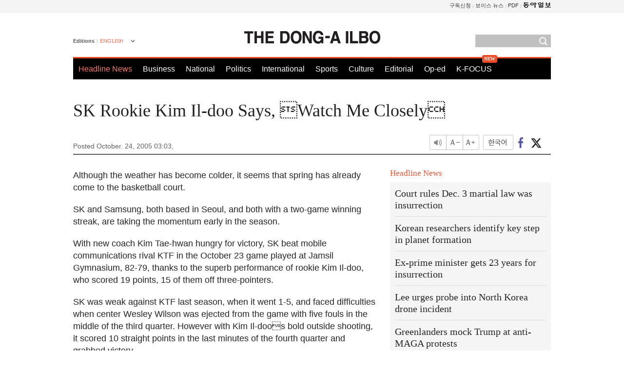

--- FILE ---
content_type: text/html; charset=utf-8
request_url: https://www.google.com/recaptcha/api2/aframe
body_size: 266
content:
<!DOCTYPE HTML><html><head><meta http-equiv="content-type" content="text/html; charset=UTF-8"></head><body><script nonce="p6nop9-wr-OxVTTumf9xHw">/** Anti-fraud and anti-abuse applications only. See google.com/recaptcha */ try{var clients={'sodar':'https://pagead2.googlesyndication.com/pagead/sodar?'};window.addEventListener("message",function(a){try{if(a.source===window.parent){var b=JSON.parse(a.data);var c=clients[b['id']];if(c){var d=document.createElement('img');d.src=c+b['params']+'&rc='+(localStorage.getItem("rc::a")?sessionStorage.getItem("rc::b"):"");window.document.body.appendChild(d);sessionStorage.setItem("rc::e",parseInt(sessionStorage.getItem("rc::e")||0)+1);localStorage.setItem("rc::h",'1769085147910');}}}catch(b){}});window.parent.postMessage("_grecaptcha_ready", "*");}catch(b){}</script></body></html>

--- FILE ---
content_type: application/javascript; charset=utf-8
request_url: https://fundingchoicesmessages.google.com/f/AGSKWxVpYokIi3WuAq3Mqi87ovB2PUlNztfy3ZEVjyaN5NBdBMdTJ4A5KsWgi5iTt-fsD3Fcbss0GBKAWtD3NgdCBBQJGYTZaKosmQ1KyKLt-MCU5g7QxV9BWHll1VWfTdIIVPXjadfSI2JPRffhEIZayPwhLed66_Oh05zk4Fl3oGaN7LfkSSAB7jHASYv0/_/Ads-bdl?_adcom./leader_ad._300x250-/verticaladrotatorv2.
body_size: -1290
content:
window['89dbd25c-2ef5-4641-a1fe-bfb37411caaa'] = true;